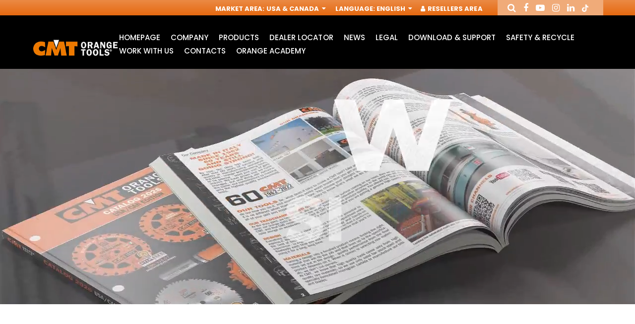

--- FILE ---
content_type: text/html; charset=utf-8
request_url: https://www.cmtorangetools.com/na-en/
body_size: 10438
content:
<!DOCTYPE html>

<!--[if lt IE 7]>      <html class="no-js lt-ie9 lt-ie8 lt-ie7"> <![endif]-->
<!--[if IE 7]>         <html class="no-js lt-ie9 lt-ie8"> <![endif]-->
<!--[if IE 8]>         <html class="no-js lt-ie9"> <![endif]-->
<!--[if gt IE 8]><!-->
<html class="no-js"  lang="en" xml:lang="en">
<!--<![endif]-->
<head>
    <!-- Google Tag Manager -->
    <script data-cookieconsent="necessary">
        (function (w, d, s, l, i) {
            w[l] = w[l] || []; w[l].push({
                'gtm.start':
                    new Date().getTime(), event: 'gtm.js'
            }); var f = d.getElementsByTagName(s)[0],
                j = d.createElement(s), dl = l != 'dataLayer' ? '&l=' + l : ''; j.async = true; j.src =
                    'https://www.googletagmanager.com/gtm.js?id=' + i + dl; f.parentNode.insertBefore(j, f);
        })(window, document, 'script', 'dataLayer', 'GTM-PJBSR8R');</script>
    <!-- End Google Tag Manager -->

    <script id="Cookiebot"
            src="https://consent.cookiebot.com/uc.js"
            data-cbid="fe792970-a20e-4411-8590-763752ffdf57"
            data-blockingmode="auto"
            type="text/javascript">
    </script>

    <meta charset="utf-8">
    <meta http-equiv="X-UA-Compatible" content="IE=edge,chrome=1">
    <title>Woodworking tools, Power tools and Circular saw blades | CMT Orange Tools</title>
    <meta name="description" content="Since 1962 CMT has been producing professional tools for woodworking: router bits, circular saw blades, sabre and jig saws. Discover the catalogue!">
    <meta name="keywords" content="">
    <meta name="robots" content="index,follow" />

    <link rel="canonical" href="https://www.cmtorangetools.com/na-en/">

                <link rel="alternate" href="https://www.cmtorangetools.com/eu-en/" hreflang="en-GB" />
            <link rel="alternate" href="https://www.cmtorangetools.com/eu-de/" hreflang="de-DE" />
            <link rel="alternate" href="https://www.cmtorangetools.com/eu-fr/" hreflang="fr-FR" />
            <link rel="alternate" href="https://www.cmtorangetools.com/it-it/" hreflang="it-IT" />
            <link rel="alternate" href="https://www.cmtorangetools.com/es-es/" hreflang="es-ES" />
            <link rel="alternate" href="https://www.cmtorangetools.com/na-en/" hreflang="en-US" />
            <link rel="alternate" href="https://www.cmtorangetools.com/na-fr/" hreflang="fr-CA" />
            <link rel="alternate" href="https://www.cmtorangetools.com/na-es/" hreflang="es-US" />       
        <link rel="alternate" href="https://www.cmtorangetools.com/" hreflang="x-default" />



    <meta property="og:locale" content="en_GB" />
    <meta property="og:title" content="Woodworking tools, Power tools and Circular saw blades | CMT Orange Tools" />
    <meta property="og:description" content="Since 1962 CMT has been producing professional tools for woodworking: router bits, circular saw blades, sabre and jig saws. Discover the catalogue!" />
    <meta property="og:type" content="article" />
    <meta property="og:url" content="https://www.cmtorangetools.com/na-en/" />
    <meta name="viewport" content="width=device-width, initial-scale=1, user-scalable=no">
    <meta name="apple-mobile-web-app-title" content="Woodworking tools, Power tools and Circular saw blades | CMT Orange Tools">
    <meta name="apple-mobile-web-app-capable" content="yes">
    <meta name="apple-mobile-web-app-status-bar-style" content="black-translucent">
    <meta name="mobile-web-app-capable" content="yes">
    <style>
        @import url("https://fonts.googleapis.com/css?family=Poppins:300,400,500,700&subset=latin-ext");
    </style>
<link rel="stylesheet" type="text/css" href="/min/css-1400657249_240526180529529.css" />
    <!--[if lte IE 9]>
    <![endif]-->
    <link rel="shortcut icon" href="/favicon.ico" type="image/x-icon" />
    
    <!-- endcheck -->
    
    


    <!-- RECAPTCHA v.2.0-->
    <script data-cookieconsent="necessary" src="https://www.google.com/recaptcha/api.js" async defer></script>

    <meta name="facebook-domain-verification" content="0uqpvr3tywh05e00vddspzjnfstpv5" />
</head>
<body>
    <!-- Google Tag Manager (noscript) -->
    <noscript>
        <iframe src="https://www.googletagmanager.com/ns.html?id=GTM-PJBSR8R"
                height="0" width="0" style="display:none;visibility:hidden"></iframe>
    </noscript>
    <!-- End Google Tag Manager (noscript) -->
    
    <!--[if lt IE 7]>
        <p class="chromeframe">You are using an outdated browser. <a href="http://browsehappy.com/">Upgrade your browser today</a> or <a href="http://www.google.com/chromeframe/?redirect=true">install Google Chrome Frame</a> to better experience this site.</p>
    <![endif]-->
    <div class="wrapper">

<header class="header">
    <div class="header__service">
        <div class="container--big">
            <nav role="complementary" class="nav__service">
                <ul>
                    <!--BENVENUTO-->
                    <li><span>Market Area</span>: <a href="#" data-fancybox="" data-src="#service-market" href="javascript:;">USA &amp; Canada <i class="fa fa-sort-desc" aria-hidden="true"></i></a></li>
                    <li><span>Language</span>: <a href="#" data-fancybox="" data-src="#service-lang" href="javascript:;">English <i class="fa fa-sort-desc" aria-hidden="true"></i></a></li>

                            <li class="header__login-btn"><a href="#" data-fancybox="" data-src="#service-login" rel="nofollow"><i class="fa fa-user" aria-hidden="true"></i> Resellers Area</a></li>
                </ul>
            </nav>
            <div class="header__social">
                <ul class="ul--inline">
                    <li><a href="#" data-fancybox="" data-src="#service-search" rel="me"><i class="fa fa-search" aria-hidden="true"></i></a></li>
                    <li><a href="https://www.facebook.com/cmtorangetools.it/" target="_blank" rel="me"><i class="fa fa-facebook" aria-hidden="true"></i></a></li>
                    <li><a href="https://www.youtube.com/channel/UCUOlmL3Yc1mJAMwgsQLpHrg" target="_blank" rel="me"><i class="fa fa-youtube-play" aria-hidden="true"></i></a></li>
                    <li><a href="https://www.instagram.com/cmt_orangetools/?hl=it" target="_blank" rel="me"><i class="fa fa-instagram" aria-hidden="true"></i></a></li>
                    <li><a href="https://it.linkedin.com/company/cmt-orange-tools" target="_blank" rel="me"><i class="fa fa-linkedin" aria-hidden="true"></i></a></li>
                    <li><a href="https://www.tiktok.com/cmtorangetools" target="_blank" rel="me"><img src="/img/tiktok.png" alt="tiktok" class="icon-tiktok" /></a></li>
                </ul>
            </div>
        </div>
        <div class="modal-html modal--big" id="service-lang" style="display: none;">
            <div class="modal-header">
                <div class="box">
                    <div class="h4">Select Language</div>
                    <div class="text">Language</div>
                </div>
            </div>
            <div class="modal-content">
                <form class="form" novalidate="" role="form">
                    <div class="form-group">
                        <div class="control-select">
                            <select class="form-control" onchange="location.href = this.value">
                                    <option value="/na-en/" selected>English</option>
                                    <option value="/na-fr/" >Fran&#231;ais</option>
                                    <option value="/na-es/" >Espa&#241;ol</option>
                            </select>
                        </div>
                    </div>
                </form>
            </div>
        </div>
        <div class="modal-html modal--big" id="service-market" style="display: none;">
            <div class="modal-header">
                <div class="box">
                    <div class="h4">Select Market</div>
                    <div class="text">Select</div>
                </div>
            </div>
            <div class="modal-content">
                <form class="form" novalidate="" role="form">
                    <div class="form-group">
                        <div class="control-select">
                            <select class="form-control" onchange="location.href = this.value">
                                    <option value="/eu-en/" >Worldwide</option>
                                    <option value="/it-it/" >Italia</option>
                                    <option value="/es-es/" >Spain</option>
                                    <option value="/na-en/" selected>USA &amp; Canada</option>
                            </select>
                        </div>
                    </div>
                </form>
            </div>
        </div>
        <div class="modal-html modal--big" id="service-login" style="display: none;">
            <div class="modal-header">
                <div class="box">
                    <div class="h4">Login</div>
                    <div class="text">Login to enter your Member Area</div>
                </div>
            </div>
            <div class="modal-content">
                <form id="form_modal_login" action="/WS/wsUsers.asmx/Login" class="form" novalidate="" role="form" method="post">
                    <div class="form-group">
                        <input type="text" class="form-control required" placeholder="Username" name="Username">
                    </div>
                    <div class="form-group">
                        <input type="password" class="form-control required" placeholder="Password" name="Password">
                    </div>
                    <div class="cta">
                        <button class="btn btn--animate">Login</button>
                    </div>
                    <div class="form_message_ko"></div>
                </form>
                <br />
                <p><a href="/na-en/register">Send Registration form</a></p>
            </div>

        </div>
        <div class="modal-html modal--big" id="service-search" style="display: none;">
            <div class="modal-header">
                <div class="box">
                    <div class="h4">Search item</div>
                    
                </div>
            </div>
            <div class="modal-content">
                <form action="/na-en/search-items" method="get" class="form" novalidate="" role="form">
                    <div class="form-row">
                        <div class="form-group">
                            
                            <input type="text" class="form-control required" placeholder="Research" name="t">
                        </div>
                        <div class="form-group">
                            <div class="control-radio-inline">
                                <div class="radio-inline">
                                    <input id="search-prod-type-1_header" type="radio" name="type" value="1" checked="checked">
                                    <label for="search-prod-type-1_header"><span>Free search or  Search for item number</span></label>
                                </div>
                                <div class="radio-inline">
                                    <input id="search-prod-type-2_header" type="radio" name="type" value="2">
                                    <label for="search-prod-type-2_header"><span>Research by spare part code</span></label>
                                </div>
                            </div>
                        </div>
                    </div>
                </form>
            </div>
        </div>
    </div>
    <div class="header__main">
        <div class="container--big">
            <div class="header__wrapper">
                <div class="header__logo">
                        <div class="img">
                            <h1>
                                <strong>Woodworking Tools</strong>
                                <a href="/na-en/">
                                    <img src="/dist/img/logo.jpg" alt="Woodworking Tools" />
                                </a>
                            </h1>
                        </div>
                </div>
                <div class="header__nav">
                    <nav role="navigation" class="nav__main">
                            <ul>
            <li>
                <a href="/na-en/" class="" rel="nofollow">HomePage</a>
                    <div class="sub ">
                        <ul class="slider__sub-products">
                        </ul>
                    </div>
            </li>
            <li>
                <a href="/na-en/company" class="" >Company</a>
            </li>
            <li>
                <a href="#" class="parent" >Products</a>
                    <div class="sub sub__products">
                        <ul class="slider__sub-products">
        <li>
                <a href="https://www.cmtorangetools.com/na-en/industrial-saw-blades" title="Industrial circular saw blades">
                    <div class="box">
                            <div class="img">
                                <img src="/media/immagini/2968_t_icone 22prodotti web19.jpg" alt="Industrial circular saw blades" />
                            </div>
                        <div class="h5">Industrial circular saw blades</div>
                    </div>
                </a>
                <a href="https://www.cmtorangetools.com/na-en/contractor-circular-saw-blades" title="Circular saw blades CMT Contractor Tools&#174; - ITKPlus&#174;">
                    <div class="box">
                            <div class="img">
                                <img src="/media/immagini/3185_t_icona_macrofamiglia_LAME_CONTRACTOR_25.jpg" alt="Circular saw blades CMT Contractor Tools® - ITKPlus®" />
                            </div>
                        <div class="h5">Circular saw blades CMT Contractor Tools&#174; - ITKPlus&#174;</div>
                    </div>
                </a>
        </li>
        <li>
                <a href="https://www.cmtitkxtreme.com/" title="ITK XTREME&#174; Saw Blades">
                    <div class="box">
                            <div class="img">
                                <img src="/media/immagini/10859_t_Macrofamiglia_ITK_XTREME.jpg" alt="ITK XTREME® Saw Blades" />
                            </div>
                        <div class="h5">ITK XTREME&#174; Saw Blades</div>
                    </div>
                </a>
                <a href="https://www.cmtorangetools.com/na-en/itk-xplus-saw-blades" title="ITK XPLUS Saw Blades">
                    <div class="box">
                            <div class="img">
                                <img src="/media/immagini/15041_t_icona_macrof_ITK_XPLUS.jpg" alt="ITK XPLUS Saw Blades" />
                            </div>
                        <div class="h5">ITK XPLUS Saw Blades</div>
                    </div>
                </a>
        </li>
        <li>
                <a href="https://www.cmtorangetools.com/na-en/jig-saw-blades" title="Jig saw blades">
                    <div class="box">
                            <div class="img">
                                <img src="/media/immagini/3196_t_icone 22prodotti web6.jpg" alt="Jig saw blades" />
                            </div>
                        <div class="h5">Jig saw blades</div>
                    </div>
                </a>
                <a href="https://www.cmtorangetools.com/na-en/sabre-saw-blades" title="Sabre - Reciprocating saw blades">
                    <div class="box">
                            <div class="img">
                                <img src="/media/immagini/3197_t_icone 22prodotti web5.jpg" alt="Sabre - Reciprocating saw blades" />
                            </div>
                        <div class="h5">Sabre - Reciprocating saw blades</div>
                    </div>
                </a>
        </li>
        <li>
                <a href="https://www.cmtorangetools.com/na-en/accessories-for-multi-cutter-tools" title="Accessories for Multi-Cutter Tools">
                    <div class="box">
                            <div class="img">
                                <img src="/media/immagini/3195_t_icona_macrof_access_multif_oscillatori.jpg" alt="Accessories for Multi-Cutter Tools" />
                            </div>
                        <div class="h5">Accessories for Multi-Cutter Tools</div>
                    </div>
                </a>
                <a href="https://www.cmtorangetools.com/na-en/cutter-heads-knives" title="Cutter heads &amp;amp; knives">
                    <div class="box">
                            <div class="img">
                                <img src="/media/immagini/3199_t_icone 22prodotti web3.jpg" alt="Cutter heads & knives" />
                            </div>
                        <div class="h5">Cutter heads &amp; knives</div>
                    </div>
                </a>
        </li>
        <li>
                <a href="https://www.cmtorangetools.com/na-en/industrial-router-bits" title="Industrial router bits">
                    <div class="box">
                            <div class="img">
                                <img src="/media/immagini/3191_t_icona_macrofamiglia_fresette.jpg" alt="Industrial router bits" />
                            </div>
                        <div class="h5">Industrial router bits</div>
                    </div>
                </a>
                <a href="https://www.cmtorangetools.com/na-en/router-bit-sets" title="Router bit sets">
                    <div class="box">
                            <div class="img">
                                <img src="/media/immagini/3188_t_icone 22prodotti web16.jpg" alt="Router bit sets" />
                            </div>
                        <div class="h5">Router bit sets</div>
                    </div>
                </a>
        </li>
        <li>
                <a href="https://www.cmtorangetools.com/na-en/router-cutters-chucks-for-cnc" title="Router cutters &amp;amp; chucks for CNC">
                    <div class="box">
                            <div class="img">
                                <img src="/media/immagini/3187_t_icone 22prodotti web17.jpg" alt="Router cutters & chucks for CNC" />
                            </div>
                        <div class="h5">Router cutters &amp; chucks for CNC</div>
                    </div>
                </a>
                <a href="https://www.cmtorangetools.com/na-en/contractor-router-bits" title="Contractor router bits">
                    <div class="box">
                            <div class="img">
                                <img src="/media/immagini/10871_t_icona_macrofamiglia_frese_contractor.jpg" alt="Contractor router bits" />
                            </div>
                        <div class="h5">Contractor router bits</div>
                    </div>
                </a>
        </li>
        <li>
                <a href="https://www.cmtorangetools.com/na-en/router-bits-with-insert-knives" title="Router bits with insert knives">
                    <div class="box">
                            <div class="img">
                                <img src="/media/immagini/10870_t_icone 22prodotti web15.jpg" alt="Router bits with insert knives" />
                            </div>
                        <div class="h5">Router bits with insert knives</div>
                    </div>
                </a>
                <a href="https://www.cmtorangetools.com/na-en/industrial-boring-bits" title="Industrial boring bits">
                    <div class="box">
                            <div class="img">
                                <img src="/media/immagini/3182_t_icona_macrofamiglia_punte_foratrici.jpg" alt="Industrial boring bits" />
                            </div>
                        <div class="h5">Industrial boring bits</div>
                    </div>
                </a>
        </li>
        <li>
                <a href="https://www.cmtorangetools.com/na-en/boring-bits-forstner-bits" title="Boring bits &amp;amp; Forstner bits">
                    <div class="box">
                            <div class="img">
                                <img src="/media/immagini/3184_t_icona_macrofamiglia_punte_trapani.jpg" alt="Boring bits & Forstner bits" />
                            </div>
                        <div class="h5">Boring bits &amp; Forstner bits</div>
                    </div>
                </a>
                <a href="https://www.cmtorangetools.com/na-en/hole-saws" title="Hole saws">
                    <div class="box">
                            <div class="img">
                                <img src="/media/immagini/3198_t_Macrofamiglia_TAZZE_23.jpg" alt="Hole saws" />
                            </div>
                        <div class="h5">Hole saws</div>
                    </div>
                </a>
        </li>
        <li>
                <a href="https://www.cmtorangetools.com/na-en/systems-and-accessories" title="Systems and accessories">
                    <div class="box">
                            <div class="img">
                                <img src="/media/immagini/3194_t_icone 22prodotti web10.jpg" alt="Systems and accessories" />
                            </div>
                        <div class="h5">Systems and accessories</div>
                    </div>
                </a>
                <a href="https://www.cmtorangetools.com/na-en/display-cabinets-for-retailers" title="Display cabinets for retailers">
                    <div class="box">
                            <div class="img">
                                <img src="/media/immagini/3200_t_icone 22prodotti web2.jpg" alt="Display cabinets for retailers" />
                            </div>
                        <div class="h5">Display cabinets for retailers</div>
                    </div>
                </a>
        </li>
        <li>
                <a href="https://www.cmtorangetools.com/na-en/spare-parts-and-accessories" title="Spare parts and accessories">
                    <div class="box">
                            <div class="img">
                                <img src="/media/immagini/10872_t_icone 22prodotti web18.jpg" alt="Spare parts and accessories" />
                            </div>
                        <div class="h5">Spare parts and accessories</div>
                    </div>
                </a>
                <a href="https://www.cmtorangetools.com/na-en/knives" title="Knives">
                    <div class="box">
                            <div class="img">
                                <img src="/media/immagini/9450_t_macrofamiglia_coltelli.jpg" alt="Knives" />
                            </div>
                        <div class="h5">Knives</div>
                    </div>
                </a>
        </li>
                        </ul>
                    </div>
            </li>
            <li>
                <a href="/na-en/dealerlocator" class="" >Dealer Locator</a>
            </li>
            <li>
                <a href="/na-en/news-and-events" class="" >News</a>
            </li>
            <li>
                <a href="/na-en/legal-notes" class="" >Legal</a>
                    <div class="sub ">
                        <ul class="slider__sub-products">
                        </ul>
                    </div>
            </li>
            <li>
                <a href="/na-en/catalogues" class="" >Download &amp; Support</a>
                    <div class="sub ">
                        <ul class="slider__sub-products">
                        </ul>
                    </div>
            </li>
            <li>
                <a href="/na-en/safety-and-recycle" class="" >Safety &amp; Recycle</a>
                    <div class="sub ">
                        <ul class="slider__sub-products">
                        </ul>
                    </div>
            </li>
            <li>
                <a href="/na-en/send-your-application" class="" >Work with us</a>
            </li>
            <li>
                <a href="/na-en/contacts" class="" >Contacts</a>
            </li>
            <li>
                <a href="/na-en/orange-academy" class="" >Orange Academy</a>
                    <div class="sub ">
                        <ul class="slider__sub-products">
                        </ul>
                    </div>
            </li>
    </ul>

                    </nav>
                    <div class="nav__search-mobile">
                        <a href="#" data-fancybox="" data-src="#service-search"><i class="fa fa-search" aria-hidden="true"></i></a>
                    </div>
                    <div class="nav__toggle">
                        <button><span></span></button>
                    </div>
                    <div class="nav__mobile"></div>
                </div>
            </div>
        </div>
    </div>
</header>

<div class="lang-url">
            <a href="/eu-en/" title="home">Home</a>
            <a href="/eu-de/" title="home">Home</a>
            <a href="/eu-fr/" title="home">Home</a>
            <a href="/it-it/" title="home">Home</a>
            <a href="/es-es/" title="home">Home</a>
            <a href="/na-en/" title="home">Home</a>
            <a href="/na-fr/" title="home">Home</a>
            <a href="/na-es/" title="home">Home</a>
</div>
    <script data-cookieconsent="necessary" type="application/ld+json">
    {
      "@context" : "http://schema.org",
      "@type" : "Organization",
      "url" : "https://www.cmtorangetools.com/na-en/",
      "logo": "https://www.cmtorangetools.com/dist/img/logo.jpg"
    }
    </script>


        

        <section class="slider">
            <div class="slider__main">
                        <div class="slider__item">
            <video autoplay muted loop playsinline>
                <source src="/downloads/8504/1166/SHOWREEL CATALOGO USA.mp4" type="video/mp4" title="8504">
                <source src="movie.ogg" type="video/ogg">
                Your browser does not support the video tag.
            </video>
        </div>

                
            </div>
            <div class="slider__main-dots"></div>
        </section>


<section class="content content--small">
    <div class="container--mid">
        <div class="content__wrapper">
            <div class="box">
                <h3 class="h2"> <p>
	<img alt="" src="/media/userfiles/images/HOMEPAGE_BANNER_LIGNA_25_1_1.gif" /></p>
<p>
	&nbsp;</p>
<p>
	&nbsp;</p>
<p>
	<img alt="" src="/media/userfiles/images/HOMEPAGE_immagine_23_last.jpg" /></p></h3>
                <div class="text">
                    <p>
	<img alt="" src="/media/userfiles/images/CMT%201.jpg" style="width: 600px; height: 450px;" /></p>
                </div>
            </div>
        </div>
    </div>
</section>
<section class="latest-news">
            <div class="listing-news">
            <div class="listing-news__wrapper">
                <div class="listing-news__row">
    <div class="listing-news__item">
            <div class="img">
                <a href="/na-en/february-5-7-2026-orgill-dealer-market" title="February 5-7, 2026 - Orgill Dealer Market" open-news data-id="8509" rel="no follow">
                    <img src="/media/immagini/15178_n_NEWS_ORGILL_26_ANTEPRIMA.jpg" alt="February 5-7, 2026 - Orgill Dealer Market" />
                </a>
            </div>
        <div class="box">
            <div class="h3">
                <a href="/na-en/february-5-7-2026-orgill-dealer-market" title="February 5-7, 2026 - Orgill Dealer Market" open-news data-id="8509">February 5-7, 2026 - Orgill Dealer Market</a>
            </div>
            <div class="text"></div>
            <div class="cta">
                <a href="/na-en/february-5-7-2026-orgill-dealer-market" title="February 5-7, 2026 - Orgill Dealer Market" class="btn btn--inline" open-news data-id="8509">
                    Read More
                </a>
            </div>
        </div>
    </div>
    <div class="listing-news__item">
            <div class="img">
                <a href="/na-en/whats-new-in-nashville-orange-is-the-answer" title="&#127928; What’s New in Nashville? Orange Is the Answer! &#129505;" open-news data-id="8508" rel="no follow">
                    <img src="/media/immagini/15176_n_NEWS_HOUSE_HASSON_26_ANTEPRIMA.jpg" alt="&#127928; What’s New in Nashville? Orange Is the Answer! &#129505;" />
                </a>
            </div>
        <div class="box">
            <div class="h3">
                <a href="/na-en/whats-new-in-nashville-orange-is-the-answer" title="&#127928; What’s New in Nashville? Orange Is the Answer! &#129505;" open-news data-id="8508">&#127928; What’s New in Nashville? Orange Is the Answer! &#129505;</a>
            </div>
            <div class="text"></div>
            <div class="cta">
                <a href="/na-en/whats-new-in-nashville-orange-is-the-answer" title="&#127928; What’s New in Nashville? Orange Is the Answer! &#129505;" class="btn btn--inline" open-news data-id="8508">
                    Read More
                </a>
            </div>
        </div>
    </div>
    <div class="listing-news__item">
            <div class="img">
                <a href="/na-en/new-2026-usa-can-catalog-out-now" title="New 2026 USA-CAN Catalog OUT NOW!" open-news data-id="8502" rel="no follow">
                    <img src="/media/immagini/15170_n_NEWS_NEW_CAT_USA_CAN_26_ANTEPRIMA.jpg" alt="New 2026 USA-CAN Catalog OUT NOW!" />
                </a>
            </div>
        <div class="box">
            <div class="h3">
                <a href="/na-en/new-2026-usa-can-catalog-out-now" title="New 2026 USA-CAN Catalog OUT NOW!" open-news data-id="8502">New 2026 USA-CAN Catalog OUT NOW!</a>
            </div>
            <div class="text"></div>
            <div class="cta">
                <a href="/na-en/new-2026-usa-can-catalog-out-now" title="New 2026 USA-CAN Catalog OUT NOW!" class="btn btn--inline" open-news data-id="8502">
                    Read More
                </a>
            </div>
        </div>
    </div>
                </div>
            </div>
        </div>

</section>

<div class="calltoaction calltoaction--orange-white">
    <div class="calltoaction__wrapper">
        <div class="box">
            <div class="h2">Featured products</div>
            
        </div>
    </div>
</div>

    <div class="highlights">
        <div class="container--big">
            <div class="highlights__wrapper">
                <div class="slider__carousel">
                        <div class="highlights__item">
                            <a href="/na-en/industrial-saw-blades/industrial-panel-sizing-circular-saw-blades-2" title="Industrial panel sizing circular saw blades">
                                <div class="img">
                                        <img src="/media/immagini/12988_t_282.300.60M_1000x1000.jpg" alt="Industrial panel sizing circular saw blades" />
                                </div>
                                <div class="box">
                                    <h4 class="h6">
                                        Industrial panel sizing circular saw blades
                                    </h4>
                                </div>
                            </a>
                        </div>
                        <div class="highlights__item">
                            <a href="/na-en/industrial-saw-blades/angle-grinder-saw-blade-2" title="MULTI-MATERIALS DIAMOND DRY WHEEL FOR ANGLE GRINDER">
                                <div class="img">
                                        <img src="/media/immagini/13467_t_286.115.61_1000x1000.jpg" alt="MULTI-MATERIALS DIAMOND DRY WHEEL FOR ANGLE GRINDER" />
                                </div>
                                <div class="box">
                                    <h4 class="h6">
                                        MULTI-MATERIALS DIAMOND DRY WHEEL FOR ANGLE GRINDER
                                    </h4>
                                </div>
                            </a>
                        </div>
                        <div class="highlights__item">
                            <a href="/na-en/industrial-saw-blades/locked-dado-pro-set-230" title="Locked Dado Pro Set">
                                <div class="img">
                                        <img src="/media/immagini/12893_t_230.312.08_set_1000x1000.jpg" alt="Locked Dado Pro Set" />
                                </div>
                                <div class="box">
                                    <h4 class="h6">
                                        Locked Dado Pro Set
                                    </h4>
                                </div>
                            </a>
                        </div>
                        <div class="highlights__item">
                            <a href="/na-en/sabre-saw-blades/for-cutting-polystyrene-and-fibre-insulation-3" title="For Cutting Polystyrene and Fibre Insulation">
                                <div class="img">
                                        <img src="/media/immagini/13524_t_FM_JS2013AWP.jpg" alt="For Cutting Polystyrene and Fibre Insulation" />
                                </div>
                                <div class="box">
                                    <h4 class="h6">
                                        For Cutting Polystyrene and Fibre Insulation
                                    </h4>
                                </div>
                            </a>
                        </div>
                        <div class="highlights__item">
                            <a href="/na-en/industrial-router-bits/xtreme-flush-trim-bit" title="Super-duty Flush Trim Bit - XTREME Series">
                                <div class="img">
                                        <img src="/media/immagini/8233_t_FM_8_906.41B_906.690.41B.jpg" alt="Super-duty Flush Trim Bit - XTREME Series" />
                                </div>
                                <div class="box">
                                    <h4 class="h6">
                                        Super-duty Flush Trim Bit - XTREME Series
                                    </h4>
                                </div>
                            </a>
                        </div>
                        <div class="highlights__item">
                            <a href="/na-en/zero-gravity-framing" title="ZERO GRAVITY  FOR FIBROCEMENT IN PCD">
                                <div class="img">
                                        <img src="/media/immagini/14199_t_FM_236.304.07_MAIN.jpg" alt="ZERO GRAVITY  FOR FIBROCEMENT IN PCD" />
                                </div>
                                <div class="box">
                                    <h4 class="h6">
                                        ZERO GRAVITY  FOR FIBROCEMENT IN PCD
                                    </h4>
                                </div>
                            </a>
                        </div>
                        <div class="highlights__item">
                            <a href="/na-en/industrial-saw-blades/230012-precision-dado-2" title="LOCKED DADO PRO SET HW D=8&amp;quot;">
                                <div class="img">
                                        <img src="/media/immagini/14633_t_FM_230.324.08_MAIN_1.jpg" alt="LOCKED DADO PRO SET HW D=8&amp;quot;" />
                                </div>
                                <div class="box">
                                    <h4 class="h6">
                                        LOCKED DADO PRO SET HW D=8&quot;
                                    </h4>
                                </div>
                            </a>
                        </div>
                        <div class="highlights__item">
                            <a href="/na-en/zero-gravity-finishing-blades-250" title="ZERO GRAVITY FRAMING">
                                <div class="img">
                                        <img src="/media/immagini/13189_t_250.324.07-X10_1000X1000_lama.jpg" alt="ZERO GRAVITY FRAMING" />
                                </div>
                                <div class="box">
                                    <h4 class="h6">
                                        ZERO GRAVITY FRAMING
                                    </h4>
                                </div>
                            </a>
                        </div>
                        <div class="highlights__item">
                            <a href="/na-en/zero-gravity-finishing-blades-250-2" title="ZERO GRAVITY FRAMING WORMDRIVE">
                                <div class="img">
                                        <img src="/media/immagini/13203_t_FM_250.324W_250.324.07W-X10.jpg" alt="ZERO GRAVITY FRAMING WORMDRIVE" />
                                </div>
                                <div class="box">
                                    <h4 class="h6">
                                        ZERO GRAVITY FRAMING WORMDRIVE
                                    </h4>
                                </div>
                            </a>
                        </div>
                        <div class="highlights__item">
                            <a href="/na-en/xtreme-demolition-licence-to-cut" title="XTREME DEMOLITION BEST EVER AT NAIL CUTTING">
                                <div class="img">
                                        <img src="/media/immagini/13777_t_286.324.06-X10_1000x1000.jpg" alt="XTREME DEMOLITION BEST EVER AT NAIL CUTTING" />
                                </div>
                                <div class="box">
                                    <h4 class="h6">
                                        XTREME DEMOLITION BEST EVER AT NAIL CUTTING
                                    </h4>
                                </div>
                            </a>
                        </div>
                        <div class="highlights__item">
                            <a href="/na-en/hole-saws/bi-metal-plus-hole-saws" title="551X BI-METAL PLUS hole saws">
                                <div class="img">
                                        <img src="/media/immagini/12714_t_FM_551X.jpg" alt="551X BI-METAL PLUS hole saws" />
                                </div>
                                <div class="box">
                                    <h4 class="h6">
                                        551X BI-METAL PLUS hole saws
                                    </h4>
                                </div>
                            </a>
                        </div>
                        <div class="highlights__item">
                            <a href="/na-en/industrial-saw-blades/dado-pro-set" title="Dado Pro Set">
                                <div class="img">
                                        <img src="/media/immagini/10588_t_230.012.08_1000x1000.jpg" alt="Dado Pro Set" />
                                </div>
                                <div class="box">
                                    <h4 class="h6">
                                        Dado Pro Set
                                    </h4>
                                </div>
                            </a>
                        </div>
                        <div class="highlights__item">
                            <a href="/na-en/industrial-router-bits/straight-router-bitslong-series" title="Straight router bits, long series">
                                <div class="img">
                                        <img src="/media/immagini/10136_t_FM_7_8_912_812.564.11_DLCS_evidenza.jpg" alt="Straight router bits, long series" />
                                </div>
                                <div class="box">
                                    <h4 class="h6">
                                        Straight router bits, long series
                                    </h4>
                                </div>
                            </a>
                        </div>
                </div>
            </div>
        </div>
    </div>










    <!-- Loghi Partner -->
    <secion class="loghi-partner">
        <div class="container--big">
            <div class="slider-loghi">
                        <div>
                            <a href="https://www.youtube.com/channel/UC7npacUliv3KMER0uwvci1A" title="LegnoLab" target="_blank">
                                <img src="/media/immagini/9745_t_LegnoLab_logo_200x140.png" alt="LegnoLab" />
                            </a>
                        </div>
                        <div>
                            <a href="https://www.youtube.com/user/jonpeters1000" title="Long_View" target="_blank">
                                <img src="/media/immagini/9747_t_LongView_logo_200x140.png" alt="Long_View" />
                            </a>
                        </div>
                        <div>
                            <a href="https://www.instagram.com/gethandsdirty/" title="Get hands dirty" target="_blank">
                                <img src="/media/immagini/10873_t_GET_HANDS_DIRTY_logo.png" alt="Get hands dirty" />
                            </a>
                        </div>
                        <div>
                            <a href="https://www.youtube.com/channel/UCt6VThDqBWlZ98f7FaebdBQ" title="Woodworkin Engeneering" target="_blank">
                                <img src="/media/immagini/9751_t_WoodWorkingEngineering_140x140.png" alt="Woodworkin Engeneering" />
                            </a>
                        </div>
                        <div>
                            <a href="https://www.instagram.com/ziogala/" title="Gabriele Galassi-Zio gala" target="_blank">
                                <img src="/media/immagini/9753_t_Ziogala_logo.png" alt="Gabriele Galassi-Zio gala" />
                            </a>
                        </div>
                        <div>
                            <a href="https://www.instagram.com/samryan_designs/" title="sam Ryan Design" target="_blank">
                                <img src="/media/immagini/9750_t_Samryan_Design_logo_200x140.png" alt="sam Ryan Design" />
                            </a>
                        </div>
                        <div>
                            <a href="https://www.instagram.com/manuelpetrocelli/" title="Pleasure Mind _Manuel Petrocelli" target="_blank">
                                <img src="/media/immagini/9752_t_PleasureMind_140x140.png" alt="Pleasure Mind _Manuel Petrocelli" />
                            </a>
                        </div>
                        <div>
                            <a href="https://www.youtube.com/channel/UCCvA0z4c_gJnlbCzvGtTX5w" title="DIY Montreal" target="_blank">
                                <img src="/media/immagini/9749_t_DIY_MONTREAL_logo_140x140.png" alt="DIY Montreal" />
                            </a>
                        </div>
                        <div>
                            <a href="https://www.youtube.com/channel/UCXBNF-A7QlYT3tT-B9N4ElA" title="Katz-Moses" target="_blank">
                                <img src="/media/immagini/9746_t_Katz-Moses_logo_140x140.png" alt="Katz-Moses" />
                            </a>
                        </div>
            </div>
        </div>
    </secion>
    <!-- Loghi Partner -->


        

<footer class="footer">

    <div class="container--big">
        <div class="footer__wrapper">

            <div class="footer__primary">

                <div class="footer__newsletter">
                    <div class="box">
                        <div class="h6">Newsletter Subscribe (ONLY FOR B2B COMPANY)</div>
                        <form id="frm-newsletter-pre" action="/na-en/sign-up-to-newsletter" method="get">
                            <input type="text" name="email" value="" placeholder="Email" class="email" required>
                        </form>
                    </div>
                </div>

                <div class="footer__nav">
                    <ul class="ul--inline">
                            <li><a href="/na-en/">HomePage</a></li>
                            <li><a href="/na-en/company">Company</a></li>
                            <li><a href="/na-en/dealerlocator">Dealer Locator</a></li>
                            <li><a href="/na-en/news-and-events">News</a></li>
                            <li><a href="/na-en/legal-notes">Legal</a></li>
                            <li><a href="/na-en/catalogues">Download &amp; Support</a></li>
                            <li><a href="/na-en/safety-and-recycle">Safety &amp; Recycle</a></li>
                            <li><a href="/na-en/send-your-application">Work with us</a></li>
                            <li><a href="/na-en/contacts">Contacts</a></li>
                            <li><a href="/na-en/orange-academy">Orange Academy</a></li>
                    </ul>
                </div>

                <div class="footer__copyright">
                    <div class="box">
                        <div class="text">
                            <p>Copyright © 2025 C.M.T. Utensili S.p.A. Via della Meccanica, sn - Pesaro, 61122 PU - ITALY</p>                             <p>Taxpayer's code and VAT number IT-00100050418 - Corporate Capital € 1.046.195,00 - Economic and Administrative Business Register PESARO E URBINO 00100050418</p> <br><br><br>
                        </div>
                        <div class="text">
                            ® CMT, the CMT logo and the orange color applied to tool surfaces are trademarks of C.M.T. UTENSILI S.P.A. <br><a style="text-decoration: underline!important;" href="/na-en/legal-notes">Any other brand names mentioned in CMT product catalogues and on the CMT website are the property of their respective owners.</a>
                        </div>
                        <div class="text">
                                    <a href="/na-en/privacy-policy" title="Privacy Policy | CMT Orange Tools" style="padding-right:10px;" rel="nofollow">Privacy Policy</a>
                                    <a href="/na-en/cookie-policy" title="Cookie Policy | CMT Orange Tools" style="padding-right:10px;" rel="nofollow">Cookie Policy</a>
                                    <a href="/na-en/sitemap" title="Sitemap | CMT Orange Tools" style="padding-right:10px;" >Sitemap</a>
                        </div>
                    </div>
                </div>
            </div>

            <div class="footer__secondary">
                <div class="footer__newsletter">
                    <div class="box">
                        <div class="h6">Newsletter Subscribe (ONLY FOR B2B COMPANY)</div>
                        <form id="frm-newsletter-pre" action="/na-en/sign-up-to-newsletter" method="get">
                            <input type="text" name="email" value="" placeholder="Email" class="email" required>
                        </form>
                    </div>
                </div>
                <div class="footer__social">
                    <ul class="ul--inline">
                        <li><a href="https://www.facebook.com/cmtorangetools.it/" target="_blank" rel="me"><i class="fa fa-facebook" aria-hidden="true"></i></a></li>
                        <li><a href="https://www.youtube.com/channel/UCUOlmL3Yc1mJAMwgsQLpHrg" target="_blank" rel="me"><i class="fa fa-youtube-play" aria-hidden="true"></i></a></li>
                        <li><a href="https://www.instagram.com/cmt_orangetools/?hl=it" target="_blank" rel="me"><i class="fa fa-instagram" aria-hidden="true"></i></a></li>
                        <li><a href="https://it.linkedin.com/company/cmt-orange-tools" target="_blank" rel="me"><i class="fa fa-linkedin" aria-hidden="true"></i></a></li>
                        <li><a href="https://www.tiktok.com/cmtorangetools" target="_blank" rel="me"><div class="circle"><img src="/img/tiktok-circle.png" alt="tiktok" class="icon-tiktok" /></div></a></li>
                    </ul>
                </div>

                <div class="footer__agency">
                    <a href="https://www.websolute.com" title="webagency" target="_blank" rel="nofollow">
                        webagency <span class="cmt-logo-ws"></span> websolute
                    </a>
                </div>

            </div>

        </div>

    </div>

</footer>



    </div>


<script data-cookieconsent="necessary" type="text/javascript" src="/min/js761371522_240926144609469.js"></script>
    
    
    
        <script data-cookieconsent="necessary" type="text/javascript">
            if (navigator.cookieEnabled) {
                $.ajax({
                    url: "/browserInfo.ashx"
                    , data: {
                        'width': window.screen.width,
                        'height': window.screen.height,
                        'pxRatio': window.devicePixelRatio === undefined ? 1 : window.devicePixelRatio
                    }
                });
            }
        </script>
        <!--
        CO_ID:      1
        CA_ID:      2
        TEMPLATE:   _Homepage.cshtml
        ID_Lingua:  2
        host:  https://www.cmtorangetools.com
    -->
    <input type="hidden" value="https://www.cmtorangetools.com" />
    <input type="hidden" id="reserved-area-url" value="/na-en/article-serach-and-availability" />

</body>
</html>

